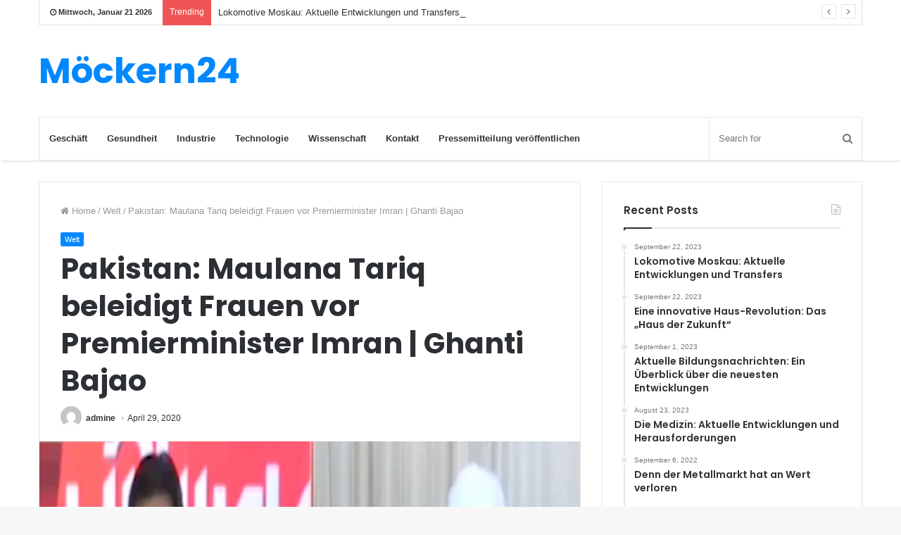

--- FILE ---
content_type: text/html; charset=utf-8
request_url: https://www.google.com/recaptcha/api2/aframe
body_size: 267
content:
<!DOCTYPE HTML><html><head><meta http-equiv="content-type" content="text/html; charset=UTF-8"></head><body><script nonce="2B-HrydZnpsop3QUIl5VHw">/** Anti-fraud and anti-abuse applications only. See google.com/recaptcha */ try{var clients={'sodar':'https://pagead2.googlesyndication.com/pagead/sodar?'};window.addEventListener("message",function(a){try{if(a.source===window.parent){var b=JSON.parse(a.data);var c=clients[b['id']];if(c){var d=document.createElement('img');d.src=c+b['params']+'&rc='+(localStorage.getItem("rc::a")?sessionStorage.getItem("rc::b"):"");window.document.body.appendChild(d);sessionStorage.setItem("rc::e",parseInt(sessionStorage.getItem("rc::e")||0)+1);localStorage.setItem("rc::h",'1768968327341');}}}catch(b){}});window.parent.postMessage("_grecaptcha_ready", "*");}catch(b){}</script></body></html>